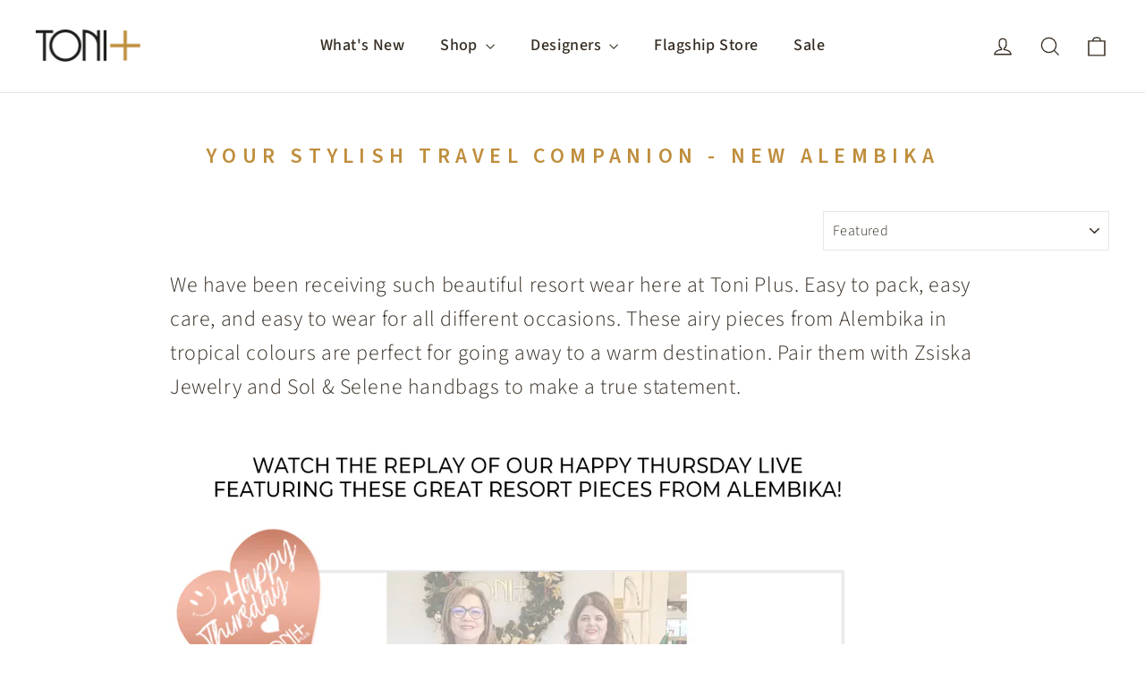

--- FILE ---
content_type: application/javascript; charset=UTF-8
request_url: https://aimirrwebapp.herokuapp.com/measuregateway?tenant=toniplusv2pp
body_size: 54526
content:
var url = 'https://aimirr-staging.herokuapp.com/MeasurementApp/stagingMay21/dist/navigation.html';
const redirectDiv = document.createElement('div');
redirectDiv.setAttribute('id', 'redirect');


// In your JavaScript file (myscript.js in this example)
var arg1 = document.currentScript.getAttribute("tenant");
var arg2 = document.currentScript.getAttribute("username");
var arg3 = document.currentScript.getAttribute("apparelselect");
var arg4 = document.currentScript.getAttribute("measure");

if (arg4=="no"){// Direct virtual try on
    url="https://www.aimirr.com/newcustomertemplate/rtgrcacd";
}

console.log(arg1); // Output: "value1"
console.log(arg2); // Output: "value2"

// Check if the device is an iOS device
const isIos = () => {
    const userAgent = window.navigator.userAgent.toLowerCase();
    return /iphone|ipad|ipod/.test(userAgent);
}

// Check if the browser is on a desktop
const isDesktop = () => {
    const userAgent = window.navigator.userAgent.toLowerCase();
    return !/mobile|tablet/.test(userAgent);
}

const logoLink = document.createElement('a');
logoLink.href = 'https://www.metamirr.com/releases/oct20findmysize';
logoLink.target = '_blank'; 


var queryString = `?tenant=${arg1}%26username=${arg2}`;

var DesktopOnly = false;

if (arg1 == "toniplus") {
    DesktopOnly = true;
    url = "https://www.metamirr.com/findmysize/appgateway";
    //url = "https://www.findmysize.fit/retailer/toniplus";
}

if (DesktopOnly) {// If we enforce button everywhere 
    queryString = `?tenant=${arg1}&username=${arg2}&apparelselect=${arg3}&measure=${arg4}`;
    var text = document.createElement("p");
    text.innerText = "You can also submit digital measurements \nusing our body scanning technology";
    text.style.textAlign = "center";
    text.style.fontSize = "1.1em";
    text.style.textTransform = "uppercase";
    text.style.fontWeight = "bold";
    //redirectDiv.style.textAlign = "center";
    //redirectDiv.appendChild(text);
    const button = document.createElement('button');
    button.style.width = '400px';
    button.style.height = '50px';
    button.style.display = 'block';
    button.style.margin = 'auto';
    button.style.borderRadius = '20px';
    button.style.fontSize = '1.5rem';
    button.innerText = 'Launch Fit Predictor';
    button.style.backgroundColor = 'black'; // set background color to black
    button.style.color = 'white';
    button.addEventListener('click', () => {
        //window.location.href = url + value;
        window.open(url + queryString, 'Popup', 'width=700,height=1000');
    });
    redirectDiv.appendChild(button);
    const logoImage = document.createElement('img');
    logoImage.src = 'https://aimirrwebapp.herokuapp.com/aimirrlogo';
    logoImage.alt = 'Logo';
    logoImage.style.width = "70px";
    logoImage.style.display = 'block';
    logoImage.style.margin = 'auto';
    let myDiv = document.getElementById("myDiv"); // Get the div element by its ID
    //let br = document.createElement("br"); // Create a new <br> element
    //redirectDiv.appendChild(br)
    logoLink.appendChild(logoImage);
    redirectDiv.appendChild(logoLink);
}
// If the device is an iOS device, redirect to the URL using a button
else if (isIos()) {
    queryString = `?tenant=${arg1}&username=${arg2}&apparelselect=${arg3}&measure=${arg4}`;
    var text = document.createElement("p");
    text.innerText = "You can also submit digital measurements \nusing our body scanning technology";
    text.style.textAlign = "center";
    text.style.fontSize = "1.1em";
    text.style.textTransform = "uppercase";
    text.style.fontWeight = "bold";
    redirectDiv.style.textAlign = "center";
    redirectDiv.appendChild(text);
    const button = document.createElement('button');
    button.style.width = '70%';
    button.style.height = '100px';
    button.style.display = 'block';
    button.style.margin = 'auto';
    button.style.fontSize = '1.5rem';
    button.innerText = 'Begin\n  measurements';
    button.style.backgroundColor = 'black'; // set background color to black
    button.style.color = 'white';
    button.addEventListener('click', () => {
        //window.location.href = url + value;
        window.open(url + queryString, "_blank");
    });
    redirectDiv.appendChild(button);
    const logoImage = document.createElement('img');
    logoImage.src = 'https://aimirrwebapp.herokuapp.com/aimirrlogo';
    logoImage.alt = 'Logo';
    logoImage.style.width = "100px";
    logoImage.style.display = 'block';
    logoImage.style.margin = 'auto';
    let myDiv = document.getElementById("myDiv"); // Get the div element by its ID
    let br = document.createElement("br"); // Create a new <br> element
    redirectDiv.appendChild(br)
    logoImage.appendChild(logoLink);
    redirectDiv.appendChild(logoImage);
}
// If the browser is on a desktop, redirect to the URL using a QR code
else if (isDesktop()) {
    queryString = `?tenant=${arg1}%26username=${arg2}%26apparelselect=${arg3}&measure=${arg4}`;
    //queryString = `?tenant=${arg1}&username=${arg2}&apparelselect=${arg3}`;
    var text = document.createElement("p");
    text.innerText = "You can also submit digital measurements \nusing our body scanning technology";
    text.style.textAlign = "center";
    text.style.fontSize = "1.5em";
    text.style.textTransform = "uppercase";
    text.style.fontWeight = "bold";
    redirectDiv.style.textAlign = "center";
    redirectDiv.appendChild(text);
    const qrCode = document.createElement('img');
    qrCode.src = 'https://api.qrserver.com/v1/create-qr-code/?size=150x150&data=' + url + queryString + "#";
    redirectDiv.appendChild(qrCode);
    const logoImage = document.createElement('img');
    logoImage.src = 'https://aimirr-staging.herokuapp.com/aimirrlogo';
    logoImage.alt = 'Logo';
    logoImage.style.width = "80px";
    let myDiv = document.getElementById("myDiv"); // Get the div element by its ID
    let br = document.createElement("br"); // Create a new <br> element
    redirectDiv.appendChild(br)
    logoImage.appendChild(logoLink);
    redirectDiv.appendChild(logoImage);
}
else {
    queryString = `?tenant=${arg1}&username=${arg2}&apparelselect=${arg3}`;
    var text = document.createElement("p");
    text.innerText = "You can also submit digital measurements \nusing our body scanning technology";
    text.style.textAlign = "center";
    text.style.fontSize = "1.5em";
    text.style.textTransform = "uppercase";
    text.style.fontWeight = "bold";
    redirectDiv.style.textAlign = "center";
    redirectDiv.appendChild(text);
    const button = document.createElement('button');
    button.style.width = '70%';
    button.style.height = '100px';
    button.style.display = 'block';
    button.style.margin = 'auto';
    button.style.fontSize = '1.5rem';
    button.innerText = 'Begin \n measurements';
    button.style.backgroundColor = 'black'; // set background color to black
    button.style.color = 'white';
    button.addEventListener('click', () => {
        //window.location.href = url + queryString + "#";
        window.open(url + queryString, "_blank");
    });
    redirectDiv.appendChild(button);
    const logoImage = document.createElement('img');
    logoImage.src = 'https://aimirrwebapp.herokuapp.com/aimirrlogo';
    logoImage.alt = 'Logo';
    logoImage.style.width = "100px";
    logoImage.style.display = 'block';
    logoImage.style.margin = 'auto';
    let myDiv = document.getElementById("myDiv"); // Get the div element by its ID
    let br = document.createElement("br"); // Create a new <br> element
    redirectDiv.appendChild(br)
    logoImage.appendChild(logoLink);
    redirectDiv.appendChild(logoImage);
}


function render() {

    if (arg1 == "rubysampson") {
        //class="product-form product-form-product-template singleProductPreOrderForm preorderLoaded"
        const element = document.getElementsByClassName('product-single__store-availability-container')[0]
        //const element = document.getElementsByClassName('product-form product-form-product-template singleProductPreOrderForm preorderLoaded')[0]
        text.innerText = "Perform a body scan\n (takes a minute)";
        text.style.fontSize = "1em";
        element.appendChild(redirectDiv);
    }
    else if (arg1 == "toniplus") {
        //const element = document.getElementsByClassName('product-options')[0]
        //const element = document.getElementsByClassName('product-description rte')[0];
        const element = document.getElementsByClassName('page-title')[0];
        
        text.innerText = "Perform a body scan\n (takes a minute)";
        text.style.fontSize = "1em";

        //element.appendChild(redirectDiv);
        element.insertBefore(redirectDiv, element.firstChild);
        addFindMySizeLink(); // Product page
    }
    else if (arg1 == "toniplusv2") {

        //addSizeLinkV2();
        initializeFindMySize()
        
        /*const secondProductBlock = document.querySelectorAll(".variant-wrapper.js")[1];
        
        // Create a new element with the text "Find My Size"
        const findMySize = document.createElement("div");
        findMySize.textContent = "Find My Size"; // Set the text content
        findMySize.classList.add("find-my-size"); // Add a class for styling

        // Insert the new element after the second product block
        secondProductBlock.insertAdjacentElement("afterend", findMySize);*/
        
    }
    else if (arg1 == "toniplusv2pp") {

        //addSizeLinkV2();
        //////////START THIS ONE/////////initializeFindMySizeProductPage()
        
        /*const secondProductBlock = document.querySelectorAll(".variant-wrapper.js")[1];
        
        // Create a new element with the text "Find My Size"
        const findMySize = document.createElement("div");
        findMySize.textContent = "Find My Size"; // Set the text content
        findMySize.classList.add("find-my-size"); // Add a class for styling

        // Insert the new element after the second product block
        secondProductBlock.insertAdjacentElement("afterend", findMySize);*/
        
    }
    else if (arg1 == "richaus") {
        
        initializeFindMySizeRicha()
        
        /*// Create the new div element
        const findMySizeDiv = document.createElement('div');

        // Set the inner text of the new div
        findMySizeDiv.textContent = "Find My Size";

        // Optionally, you can add a class to style it if needed
        findMySizeDiv.classList.add('find-my-size');

        // Find the target element where you want to insert the new div
        const variantPickerOption = document.querySelector('.variant-picker__option');

        // Insert the new div after the variant-picker__option element
        variantPickerOption.insertAdjacentElement('afterend', findMySizeDiv);*/
    }
    else if (arg1 == "tuxedoden") {
        const element = document.getElementsByClassName('wsite-section-elements')[1];
        text.innerText = "Perform a body scan\n (takes a minute)";
        text.style.fontSize = "1em";
        element.appendChild(redirectDiv);
    }
    else if (arg1 == "vanyoo") {
        redirectDiv.style.position = 'fixed';
        redirectDiv.style.bottom = '0';
        // Append the redirectDiv to the body of the HTML document
        document.body.appendChild(redirectDiv);
    }
    else {//For tuxedo
        const element = document.getElementsByClassName('wsite-section-elements')[1];
        text.innerText = "Perform a body scan\n (takes a minute)";
        text.style.fontSize = "1em";
        element.appendChild(redirectDiv);
    }
    /*else {
        redirectDiv.style.position = 'fixed';
        redirectDiv.style.bottom = '0';
        // Append the redirectDiv to the body of the HTML document
        document.body.appendChild(redirectDiv);
    }*/
}

//This fetches measurements API and updates the find my size widget
function fetchAndProcessData(postData) {
    fetch("https://sleepy-retreat-02115.herokuapp.com/username", {
        method: "POST",
        headers: {
            "Content-Type": "application/json"
        },
        body: JSON.stringify(postData)
    })
    .then(response => response.json())
    .then(data => {
        console.log("API Response:", data);
        
        if (!data || !data.data || Object.keys(data.data).length === 0) {
            console.log("No data available from the API.");
            return;
        }

        //const firstItem = Object.values(data.data)[0];
        //const firstItem = Object.values(data.data).at(-1);

        const entries = Object.values(data.data);

        // Extract 14-digit timestamps from keys and sort by latest
        const sortedByTimestamp = entries
            .map(item => {
                const timestampMatch = item.key.match(/(\d{14})(?!.*\d)/); // get the LAST 14-digit number
                return {
                    ...item,
                    timestamp: timestampMatch ? timestampMatch[1] : null
                };
            })
            .filter(item => item.timestamp !== null)
            .sort((a, b) => b.timestamp.localeCompare(a.timestamp)); // descending

        var latestItem = sortedByTimestamp[0];


        if (!latestItem || !latestItem.data || !latestItem.data.data) {
            console.log("Data structure is missing required properties.");

            const itemData = data.data[0].data.data;
            const measurements = {
                Bust: itemData.Bust ,
                ShoeSize: itemData.ShoeSize ,
                Hip: itemData.Hip ,
                LeftThigh: itemData.LeftThigh ,
                RightThigh: itemData.RightThigh ,
                Shoulder: itemData.Shoulder ,
                Waist: itemData.Waist,
                date: itemData.date,
                weight: itemData.weight,
                Name: window.toniplus.vendorName,
                Tenant: arg1,
                Category: arg3,
                SubCategory: arg4 
            };
            getSizeRecommendation(measurements);
            return;
        }

        const firstItem = latestItem;
        console.log("Latest Item:", latestItem);

        if (!firstItem || !firstItem.data || !firstItem.data.data) {
            console.log("Data structure is missing required properties.");
            return;
        }

        const itemData = firstItem.data.data;

        const measurements = {
            Bust: itemData.Bust ,
            Hip: itemData.Bust ,
            LeftThigh: itemData.LeftThigh ,
            RightThigh: itemData.RightThigh ,
            Shoulder: itemData.Shoulder ,
            Waist: itemData.Waist,
            date: itemData.date,
            weight: itemData.weight,
            Name: window.toniplus.vendorName,
            Tenant: arg1,
            Category: arg3,
            SubCategory: arg4 
        };
        console.log("Username Measurements"+measurements.Bust);
        getSizeRecommendation(measurements)

    })
    .catch(error => {
        console.error("Error fetching data:", error);
    });
}


// This fetches measurements every 5 seconds
function startFetchingData(postData) {
    fetchAndProcessData(postData); // Initial call
    setInterval(() => fetchAndProcessData(postData), 5000); // Subsequent calls every 5 seconds
}


function delay(ms) {
    return new Promise(resolve => setTimeout(resolve, ms));
}

async function waitThreeSeconds() {
    console.log('Start');
    await delay(1000);
    render();
}

async function waitaddFindMySizeLink() {
    console.log('Start');
    await delay(1000);
    addFindMySizeLink() 
}

function optionSelector(jsonData) {
    var selectElement = document.getElementsByClassName('single-option-selector')[1]

    // Find the desired option by its value
    var desiredOptionValue = "2X"; //Replace with JSONDATA
    var options = selectElement.options;

    for (var i = 0; i < options.length; i++) {
        if (options[i].value === desiredOptionValue) {
            // Change the selected option
            options[i].selected = true;
        } else {
            options[i].selected = false;
        }
    }

    // Trigger the change event if needed (for some frameworks)
    var event = new Event("change");
    selectElement.dispatchEvent(event);
}

function generateGuid() {
    var k = sessionStorage.getItem('arg2');
    if (arg2 && arg2.length > 0 && arg2!="unknown") {
        return arg2;
    }
    else if (k && k.length > 0 && k!="unknown") {
        return k;
    }
    return 'xxxxxxxxxxxx4xxxyxxxxxxxxxxxxxxx'.replace(/[xy]/g, function(c) {
        var r = Math.random() * 16 | 0,
            v = c === 'x' ? r : (r & 0x3 | 0x8);
        return v.toString(16);
    });
}

var findMySizeLink = document.createElement("a");

function addFindMySizeLink() {
    // Create a new anchor element

    // Set the text content and href attribute
    findMySizeLink.textContent = "Find My Size (AI scanner)";
    //findMySizeLink.href = "https://www.metamirr.com/corstest";

    var guid = generateGuid();
    arg2 = guid;
    sessionStorage.setItem('arg2', guid);

    const postData = {
        tenant: "findmysize",
        usernameToSearch: guid
    };

    startFetchingData(postData);

    findMySizeLink.href = 'https://www.metamirr.com/findmysize/app?username=' + guid;
    //findMySizeLink.href = "https://www.metamirr.com/findmysize/appgateway/?vendor="+extractParams()[1]+"&size="+extractParams()[0];

    // Set the target to open in a new window with specific size
    findMySizeLink.onclick = function(event) {
        event.preventDefault();
        popup = window.open(findMySizeLink.href, 'newwindow', 'width=1000,height=800');
        //window.addEventListener("message", receiveMessageFromPopup, false);
    };

    // Find the select wrapper element by its child select element's data-option-index attribute
    var selectWrapperElement = document.querySelector('.select-wrapper > select[data-option-index="1"]').parentElement.parentElement;

    // Append the new link next to the select element
    selectWrapperElement.appendChild(findMySizeLink);
}



function initializeFindMySizeold() {
    const secondProductBlock = document.querySelectorAll(".variant-wrapper.js")[1];
    window.toniplus = {};
    window.toniplus.productTitle = document.querySelector('.product-block--header .product-single__title').textContent.trim();
    window.toniplus.vendorName = document.querySelector('.product-block--header .product-single__vendor a').textContent.trim();
    console.log("Product title : "+ window.toniplus.productTitle);
    console.log("Vendor Name : " + window.toniplus.vendorName);

    if (!secondProductBlock) return;

    // Create the 'Find My Size' button
    const findMySize = document.createElement("div");
    findMySize.textContent = "Find My Size";
    findMySize.classList.add("find-my-size");

    // Insert the new element after the second product block
    secondProductBlock.insertAdjacentElement("afterend", findMySize);

    // Create the modal container
    const modal = document.createElement("div");
    modal.classList.add("size-modal");
    modal.innerHTML = `
        <div class="size-modal-content">
            <button class="close-modal">&times;</button>
            <h3 id="size-modal-header">${window.toniplus.vendorName}</h3> <!-- Set the modal title to the vendor name -->
            <iframe id="size-iframe" style="width:900px; height:800px; border:none;" allow="camera; microphone; autoplay; encrypted-media"></iframe>
        </div>
    `;
    document.body.appendChild(modal);

    // Function to adjust iframe dimensions for mobile
    function adjustIframeSize() {
        const iframe = document.getElementById("size-iframe");
        if (window.innerWidth <= 768 && window.self !== window.top) {
            iframe.style.width = "100%";
            iframe.style.height = "90vh";
        } else {
            iframe.style.width = "900px";
            iframe.style.height = "800px";
        }
    }

    // Adjust iframe dimensions on load and resize
    window.addEventListener("load", adjustIframeSize);
    window.addEventListener("resize", adjustIframeSize);

    // Open modal on button click
    findMySize.addEventListener("click", () => {
        modal.style.display = "flex";
        adjustIframeSize();
        addFindMySizeLink();
    });

    // Close modal when clicking the close button
    modal.querySelector(".close-modal").addEventListener("click", () => {
        modal.style.display = "none";
    });

    // Close modal when clicking outside the content box
    modal.addEventListener("click", (event) => {
        if (event.target === modal) {
            modal.style.display = "none";
        }
    });

    // Add CSS styles if they haven't been added yet
    if (!document.querySelector("#find-my-size-style")) {
        const style = document.createElement("style");
        style.id = "find-my-size-style";
        style.textContent = `
            .find-my-size {
                cursor: pointer;
                color: #007bff;
                text-decoration: underline;
                margin-top: 10px;
                display: inline-block;
            }
            .size-modal {
                display: none;
                position: fixed;
                top: 0;
                left: 0;
                width: 100%;
                height: 100%;
                background: rgba(0, 0, 0, 0.5);
                justify-content: center;
                align-items: center;
            }
            .size-modal-content {
                background: white;
                width: 50%;
                height: 95%;
                padding: 20px;
                position: relative;
                border-radius: 10px;
            }
            .close-modal {
                position: absolute;
                top: 10px;
                right: 10px;
                border: none;
                background: none;
                font-size: 20px;
                cursor: pointer;
            }
            @media (max-width: 768px) {
                .size-modal-content {
                    width: 90%;
                    height: 95%;
                }
                #size-iframe {
                    width: 100% !important;
                    height: 100vh !important;
                }
            }
        `;
        document.head.appendChild(style);
    }
}

function initializeFindMySizeProductPage() {
    const filterDrawerTrigger = document.getElementById("FilterDrawerTrigger"); // Find the FilterDrawerTrigger button

    if (!filterDrawerTrigger) return;

    // Create the 'Find My Size' button
    const findMySize = document.createElement("div");
    findMySize.textContent = "Find My Size";
    findMySize.classList.add("find-my-size");

    // Insert the 'Find My Size' button after the FilterDrawerTrigger button
    filterDrawerTrigger.insertAdjacentElement("afterend", findMySize);

    // Create the modal container
    const modal = document.createElement("div");
    modal.classList.add("size-modal");
    modal.innerHTML = `
        <div class="size-modal-content">
            <button class="close-modal">&times;</button>
            <iframe id="size-iframe" style="width:900px; height:800px; border:none;" allow="camera; microphone; autoplay; encrypted-media"></iframe>
        </div>
    `;
    document.body.appendChild(modal);

    // Function to adjust iframe dimensions for mobile
    function adjustIframeSize() {
        const iframe = document.getElementById("size-iframe");
        if (window.innerWidth <= 768 && window.self !== window.top) {
            iframe.style.width = "100%";
            iframe.style.height = "90vh";
        } else {
            iframe.style.width = "900px";
            iframe.style.height = "800px";
        }
    }

    // Adjust iframe dimensions on load and resize
    window.addEventListener("load", adjustIframeSize);
    window.addEventListener("resize", adjustIframeSize);

    // Open modal on button click
    findMySize.addEventListener("click", () => {
        modal.style.display = "flex";
        adjustIframeSize();
        addFindMySizeLink();
    });

    // Close modal when clicking the close button
    modal.querySelector(".close-modal").addEventListener("click", () => {
        modal.style.display = "none";
    });

    // Close modal when clicking outside the content box
    modal.addEventListener("click", (event) => {
        if (event.target === modal) {
            modal.style.display = "none";
        }
    });

    // Add CSS styles if they haven't been added yet
    if (!document.querySelector("#find-my-size-style")) {
        const style = document.createElement("style");
        style.id = "find-my-size-style";
        style.textContent = `
            .find-my-size {
                cursor: pointer;
                color: #007bff;
                text-decoration: underline;
                margin-top: 10px;
                display: inline-block;
            }
            .size-modal {
                display: none;
                position: fixed;
                top: 0;
                left: 0;
                width: 100%;
                height: 100%;
                background: rgba(0, 0, 0, 0.5);
                justify-content: center;
                align-items: center;
            }
            .size-modal-content {
                background: white;
                width: 50%;
                height: 95%;
                padding: 20px;
                position: relative;
                border-radius: 10px;
            }
            .close-modal {
                position: absolute;
                top: 10px;
                right: 10px;
                border: none;
                background: none;
                font-size: 20px;
                cursor: pointer;
            }
            @media (max-width: 768px) {
                .size-modal-content {
                    width: 90%;
                    height: 95%;
                }
                #size-iframe {
                    width: 100% !important;
                    height: 100vh !important;
                }
            }
        `;
        document.head.appendChild(style);
    }
}


function initializeFindMySizeolaa() {
    const secondProductBlock = document.querySelectorAll(".variant-wrapper.js")[1];
    window.toniplus = {};
    window.toniplus.productTitle = document.querySelector('.product-block--header .product-single__title').textContent.trim();
    window.toniplus.vendorName = document.querySelector('.product-block--header .product-single__vendor a').textContent.trim();
    console.log("Product title : " + window.toniplus.productTitle);
    console.log("Vendor Name : " + window.toniplus.vendorName);

    if (!secondProductBlock) return;

    // Create the 'Find My Size' button
    const findMySize = document.createElement("div");
    findMySize.textContent = "Find My Size";
    findMySize.classList.add("find-my-size");

    // Insert the new element after the second product block
    secondProductBlock.insertAdjacentElement("afterend", findMySize);

    // Create the modal container
    const modal = document.createElement("div");
    modal.classList.add("size-modal");
    modal.innerHTML = `
        <div class="size-modal-content">
            <button class="close-modal">&times;</button>
            <h3 id="size-modal-header">${window.toniplus.vendorName}</h3> <!-- Set the modal title to the vendor name -->
            <iframe id="size-iframe" style="width:900px; height:800px; border:none;" allow="camera; microphone; autoplay; encrypted-media"></iframe>
        </div>
    `;
    document.body.appendChild(modal);

    // Function to adjust iframe dimensions for mobile
    function adjustIframeSize() {
        const iframe = document.getElementById("size-iframe");
        if (window.innerWidth <= 768 && window.self !== window.top) {
            iframe.style.width = "100%";
            iframe.style.height = "90vh";
        } else {
            iframe.style.width = "900px";
            iframe.style.height = "800px";
        }
    }

    // Adjust iframe dimensions on load and resize
    window.addEventListener("load", adjustIframeSize);
    window.addEventListener("resize", adjustIframeSize);

    // Open modal on button click
    findMySize.addEventListener("click", () => {
        modal.style.display = "flex";
        adjustIframeSize();
        addFindMySizeLink();
    });

    // Close modal when clicking the close button
    modal.querySelector(".close-modal").addEventListener("click", () => {
        modal.style.display = "none";
    });

    // Close modal when clicking outside the content box
    modal.addEventListener("click", (event) => {
        if (event.target === modal) {
            modal.style.display = "none";
        }
    });

    // Add CSS styles if they haven't been added yet
    if (!document.querySelector("#find-my-size-style")) {
        const style = document.createElement("style");
        style.id = "find-my-size-style";
        style.textContent = `
            .find-my-size {
                cursor: pointer;
                color: #007bff;
                text-decoration: underline;
                margin-top: 10px;
                display: inline-block;
            }
            .size-modal {
                display: none;
                position: fixed;
                top: 0;
                left: 0;
                width: 100%;
                height: 100%;
                background: rgba(0, 0, 0, 0.5);
                justify-content: center;
                align-items: center;
            }
            .size-modal-content {
                background: white;
                width: 50%;
                height: 95%;
                padding: 20px;
                position: relative;
                border-radius: 10px;
            }
            .close-modal {
                position: absolute;
                top: 10px;
                right: 10px;
                border: none;
                background: none;
                font-size: 20px;
                cursor: pointer;
            }
            @media (max-width: 768px) {
                .size-modal-content {
                    width: 90%;
                    height: 95%;
                }
                #size-iframe {
                    width: 100% !important;
                    height: 100vh !important;
                }
            }
        `;
        document.head.appendChild(style);
    }
}

function usernamemeasurement(arginput) {
    const postData = {
        tenant: "findmysize",
        usernameToSearch: arginput
        //usernameToSearch: arg2+"-"+arg1+"-"+window.toniplus.vendorName
    };
    fetch("https://sleepy-retreat-02115.herokuapp.com/username", {
        method: "POST",
        headers: {
            "Content-Type": "application/json"
        },
        body: JSON.stringify(postData)
    })
    .then(response => response.json())
    .then(data => {
        console.log("API Response:", data);
        
        if (!data || !data.data || Object.keys(data.data).length === 0) {
            console.log("No data available from the API.");
            return;
        }

        //const firstItem = Object.values(data.data)[0];
        //const firstItem = Object.values(data.data).at(-1);

        const entries = Object.values(data.data);

        // Extract 14-digit timestamps from keys and sort by latest
        const sortedByTimestamp = entries
            .map(item => {
                const timestampMatch = item.key.match(/(\d{14})(?!.*\d)/); // get the LAST 14-digit number
                return {
                    ...item,
                    timestamp: timestampMatch ? timestampMatch[1] : null
                };
            })
            .filter(item => item.timestamp !== null)
            .sort((a, b) => b.timestamp.localeCompare(a.timestamp)); // descending

        var latestItem = sortedByTimestamp[0];

        if (sortedByTimestamp.length == 0){
            latestItem = entries[0];
        }

        if (!latestItem || !latestItem.data || !latestItem.data.data) {
            console.log("Data structure is missing required properties.");
            return;
        }

        const firstItem = latestItem;
        console.log("Latest Item:", latestItem);

        
        if (!firstItem || !firstItem.data || !firstItem.data.data) {
            console.log("Data structure is missing required properties.");
            return;
        }

        const itemData = firstItem.data.data;

        const measurements = {
            Bust: itemData.Bust ,
            Hip: itemData.Hip ,
            LeftThigh: itemData.LeftThigh * 5 / 4,
            RightThigh: itemData.RightThigh * 5 / 4,
            Shoulder: itemData.Shoulder * 5 / 4,
            Waist: itemData.Waist ,
            date: itemData.date,
            weight: itemData.weight,
            Name: window.toniplus.vendorName,
            Tenant: arg1,
            Category: arg3,
            SubCategory: arg4  
        };
        console.log("Username Measurements"+measurements.Bust);
        getSizeRecommendation(measurements)

    })
    .catch(error => {
        console.error("Error fetching data:", error);
    });
}

function getSizeRecommendation(measurements) {
    return fetch("https://sleepy-retreat-02115.herokuapp.com/sizerecommendationmar2325", {
        method: "POST",
        headers: {
            "Content-Type": "application/json"
        },
        body: JSON.stringify(measurements)
    })
    .then(response => response.json())
    .then(data => {
        if (data && data.recommendedSize) {
            console.log("Recommended Size for "+arg2+" :", data.recommendedSize);
            selectSizeInSecondWrapper(data.recommendedSize);
            return data.recommendedSize;
        } else {
            console.error("Invalid response from API", data);
            return null;
        }
    })
    .catch(error => {
        console.error("Error fetching size recommendation:", error);
        return null;
    });
}


function selectSizeInSecondWrapper(sizeToSelect) {
    const secondVariantWrapper = document.querySelectorAll('.variant-wrapper.js')[1];
    if (!secondVariantWrapper) {
      console.log('Second variant wrapper not found.');
      return false;
    }
  
    const sizeOptions = [...secondVariantWrapper.querySelectorAll('input[type="radio"]')];
  
    const sizeParts = String(sizeToSelect)
      .split(',')
      .map(s => s.trim())
      .filter(Boolean);
  
    // Helpers
    const isVisuallyDisabled = (option) => {
      const label = secondVariantWrapper.querySelector(`label[for="${option.id}"]`);
      return (
        option.disabled ||
        option.hasAttribute('disabled') ||
        option.matches('.disabled') ||
        label?.classList.contains('disabled') ||
        option.getAttribute('aria-disabled') === 'true' ||
        option.closest('.variant-input')?.classList.contains('disabled')
      );
    };
  
    const matchesRequested = (option) =>
      sizeParts.some(p => p.toLowerCase() === (option.value || '').trim().toLowerCase());
  
    // Find the preferred (may be disabled) and an enabled match if available
    let preferredMatch = null;       // may be disabled
    let enabledPreferredMatch = null; // preferred & enabled
  
    for (const option of sizeOptions) {
      if (!matchesRequested(option)) continue;
  
      const disabled = isVisuallyDisabled(option);
      preferredMatch = preferredMatch || option; // first match wins as preferred
  
      if (!disabled && !enabledPreferredMatch) {
        enabledPreferredMatch = option;          // first enabled preferred
      }
    }
  
    // If we found a preferred size at all, we’ll recommend it
    if (preferredMatch) {
      // If an enabled preferred exists, select it
      if (enabledPreferredMatch) {
        sizeOptions.forEach(o => { o.checked = (o === enabledPreferredMatch); });
        enabledPreferredMatch.dispatchEvent(new Event('change', { bubbles: true }));
        console.log(`Your recommended size is "${enabledPreferredMatch.value}".`);
        displayRecommendedSize(enabledPreferredMatch.value);
        return true;
      }
  
      // Otherwise, preferred is disabled — recommend but do not change selection
      console.log(`Your recommended size is "${preferredMatch.value}" (currently unavailable).`);
      displayRecommendedSize(preferredMatch.value);
      // You might also highlight the disabled label, etc., but do not select it.
      return false;
    }
  
    // No matching size at all — keep current selection, no recommendation
    console.log(`Size "${sizeToSelect}" not found among options in the second variant wrapper.`);
    return false;
  }
  

  

function selectSizeInSecondWrapper2(sizeToSelect) {
    // Select the second variant wrapper
    const secondVariantWrapper = document.querySelectorAll('.variant-wrapper.js')[1];
    if (!secondVariantWrapper) { 
      console.log('Second variant wrapper not found.');
      return false;
    }
  
    // All radio inputs in this wrapper
    const sizeOptions = [...secondVariantWrapper.querySelectorAll('input[type="radio"]')];
  
    // Normalize input like "18, L"
    const sizeParts = String(sizeToSelect)
      .split(',')
      .map(s => s.trim())
      .filter(Boolean);
  
    let selectedOption = null;
  
    for (const option of sizeOptions) {
      const value = (option.value || '').trim();
  
      // Some themes don't set the "disabled" attribute; they use CSS classes.
      // Treat any of these as disabled.
      const label = secondVariantWrapper.querySelector(`label[for="${option.id}"]`);
      const isDisabled =
        option.disabled ||                            // native disabled state
        option.hasAttribute('disabled') ||            // explicit attribute
        option.matches('.disabled') ||                // input has "disabled" class
        label?.classList.contains('disabled') ||      // label has "disabled" class
        option.getAttribute('aria-disabled') === 'true' ||
        option.closest('.variant-input')?.classList.contains('disabled');
  
      console.log(`Option: ${value}, Disabled: ${isDisabled}`);
  
      if (isDisabled) continue;
  
      // Exact (case-insensitive) match against any requested size token
      if (sizeParts.some(p => p.toLowerCase() === value.toLowerCase())) {
        selectedOption = option;
        break; // stop at the first valid exact match
      }
    }
  
    if (selectedOption) {
      // Select it, unselect others
      sizeOptions.forEach(o => { o.checked = (o === selectedOption); });
      // Let the theme/scripts react
      selectedOption.dispatchEvent(new Event('change', { bubbles: true }));
      displayRecommendedSize(selectedOption.value);
      console.log(`Size "${selectedOption.value}" selected in the second variant wrapper.`);
      return true;
    } else {
      console.log(`Size "${sizeToSelect}" is not available or is disabled in the second variant wrapper.`);
      return false;
    }
  }
  

function selectSizeInSecondWrapper1(sizeToSelect) {
    // Select the second variant wrapper
    const secondVariantWrapper = document.querySelectorAll('.variant-wrapper.js')[1];

    if (secondVariantWrapper) {
        // Select all radio inputs within this wrapper
        const sizeOptions = secondVariantWrapper.querySelectorAll('input[type="radio"]');

        // Normalize and split sizeToSelect to handle cases like "18, L"
        const sizeParts = sizeToSelect.split(',').map(part => part.trim());

        // Check if any part of the desired size is available
        let selectedOption = null;

        sizeOptions.forEach(option => {
            sizeParts.forEach(sizePart => {
                if (option.value.includes(sizePart)) {
                    selectedOption = option;
                }
                displayRecommendedSize(sizePart);
            });
        });
        
        
        if (selectedOption) {
            // If size exists, select it and unselect others
            sizeOptions.forEach(option => {
                option.checked = option === selectedOption;
            });
            displayRecommendedSize(selectedOption.value);
            console.log(`Size "${selectedOption.value}" selected in the second variant wrapper.`);
        } else {
            console.log(`Size "${sizeToSelect}" is not available in the second variant wrapper.`);
        }
    } else {
        console.log('Second variant wrapper not found.');
    }
}

function displayRecommendedSize(recommendedSize) {
    // Check if the message already exists to avoid duplication
    let existingMessage = document.getElementById("recommendedSizeMessage");
    if (!existingMessage) {
        // Create the message element
        const sizeMessage = document.createElement("p");
        sizeMessage.id = "recommendedSizeMessage"; // Add an ID for easy selection
        sizeMessage.style.color = "red"; // Set text color to red
        sizeMessage.style.fontSize = "14px";
        sizeMessage.style.fontWeight = "bold";
        sizeMessage.style.marginTop = "8px";

        // Set the text content with the recommended size
        sizeMessage.textContent = `Your recommended size is ${recommendedSize}`;

        // Append below the "Find My Size" button
        const findMySizeButton = document.getElementById("findMySizeButton");
        if (findMySizeButton) {
            findMySizeButton.insertAdjacentElement("afterend", sizeMessage);
        }
    } else {
        // Update the existing message if it's already present
        existingMessage.textContent = `Your recommended size is ${recommendedSize}`;
    }
}



//Toniplus Dev
function initializeFindMySize() {
    const secondProductBlock = document.querySelectorAll(".variant-wrapper.js")[1];
    window.toniplus = {};
    window.toniplus.productTitle = document.querySelector('.product-block--header .product-single__title').textContent.trim();
    window.toniplus.vendorName = document.querySelector('.product-block--header .product-single__vendor a').textContent.trim();
    console.log("Product title : " + window.toniplus.productTitle);
    console.log("Vendor Name : " + window.toniplus.vendorName);
    console.log("User : " + arg2);

    if (arg2 && arg2.length > 0) {
        //Routine to fetch measurement
        console.log("User Already Detected in AIMIRR");
        if (arg2=="unknown"){
            var k = sessionStorage.getItem('arg2');
            usernamemeasurement(k);
        }
        else{
            usernamemeasurement(arg2);
        }
    }

    if (!secondProductBlock) return;

    // Create the 'Find My Size' button
    const findMySize = document.createElement("button");
    findMySize.id = "findMySizeButton"; // Add an ID for easy selection
    findMySize.textContent = "Find My Size";
    findMySize.style.display = "flex";
    findMySize.style.alignItems = "center";
    findMySize.style.gap = "8px";
    findMySize.style.padding = "10px 16px";
    findMySize.style.border = "1px solid #ddd";
    findMySize.style.borderRadius = "8px";
    findMySize.style.background = "white";
    findMySize.style.fontSize = "16px";
    findMySize.style.fontWeight = "bold";
    findMySize.style.cursor = "pointer";
    findMySize.style.boxShadow = "0 2px 4px rgba(0, 0, 0, 0.1)";
    findMySize.style.transition = "all 0.2s ease-in-out";
    
    // Add hover effect
    findMySize.addEventListener("mouseover", () => {
        findMySize.style.background = "#f8f8f8";
    });
    findMySize.addEventListener("mouseout", () => {
        findMySize.style.background = "white";
    });

    // Create the icon element
    const icon = document.createElement("span");
    icon.textContent = "+";
    icon.style.width = "24px";
    icon.style.height = "24px";
    icon.style.display = "flex";
    icon.style.justifyContent = "center";
    icon.style.alignItems = "center";
    icon.style.background = "#B9853D";
    icon.style.color = "white";
    icon.style.fontWeight = "bold";
    icon.style.fontSize = "30px";
    icon.style.borderRadius = "4px";

    // Append the icon to the button
    findMySize.prepend(icon);

    // Insert the new button after the second product block
    secondProductBlock.insertAdjacentElement("afterend", findMySize);

    //
    const modal = document.createElement("div");
        modal.classList.add("size-modal");
        modal.innerHTML = `
        <div class="size-modal-content" style="position: relative; background: white; padding: 20px; border-radius: 10px;">
            <button class="close-modal" style="
                position: absolute;
                top: 10px;
                right: 10px;
                font-size: 42px;
                background: transparent;
                border: none;
                color: #333;
                cursor: pointer;
            ">&times;</button>
            <iframe id="size-iframe" style="border:none;" allow="camera; microphone; autoplay; encrypted-media"></iframe>
        </div>
        `;
        document.body.appendChild(modal);

    function adjustIframeSize() {
        const iframe = document.getElementById("size-iframe");
        if (window.innerWidth <= 768 && window.self !== window.top) {
            iframe.style.width = "100%";
        } else {
            iframe.style.width = "900px";
        }
        iframe.style.height = "80vh";
    }

    // Initial call and on resize
    adjustIframeSize();
    window.addEventListener("resize", adjustIframeSize);

    // Optional: close modal functionality
    modal.querySelector(".close-modal").addEventListener("click", () => {
        modal.style.display = "none";
        usernamemeasurement(arg2);
    });


    window.addEventListener("load", adjustIframeSize);
    window.addEventListener("resize", adjustIframeSize);

    findMySize.addEventListener("click", () => {
        modal.style.display = "flex";
        adjustIframeSize();
        addFindMySizeLink();
    });

    modal.querySelector(".close-modal").addEventListener("click", () => {
        modal.style.display = "none";
    });

    modal.addEventListener("click", (event) => {
        if (event.target === modal) {
            modal.style.display = "none";
        }
    });

    if (!document.querySelector("#find-my-size-style")) {
        const style = document.createElement("style");
        style.id = "find-my-size-style";
        style.textContent = `
            .size-modal {
                display: none;
                position: fixed;
                top: 0;
                left: 0;
                width: 100%;
                height: 100%;
                background: rgba(0, 0, 0, 0.5);
                justify-content: center;
                align-items: center;
            }
            .size-modal-content {
                background: white;
                width: 50%;
                height: 95%;
                padding: 20px;
                position: relative;
                border-radius: 10px;
            }
            .close-modal {
                position: absolute;
                top: 10px;
                right: 10px;
                border: none;
                background: none;
                font-size: 44px;
                padding: 10px;
                z-index: 9999;
                cursor: pointer;
            }
            @media (max-width: 768px) {
                .size-modal-content {
                    width: 90%;
                    height: 95%;
                }
                #size-iframe {
                    width: 100% !important;
                    height: 100vh !important;
                }
            }
        `;
        document.head.appendChild(style);
    }
}




function initializeFindMySizeRicha() {
    // Find the target element where you want to insert the new div
    const variantPickerOption = document.querySelector('.variant-picker__option');
    if (!variantPickerOption) return;

    // Create the 'Find My Size' button
    const findMySizeDiv = document.createElement("div");
    findMySizeDiv.textContent = "Find My Size";
    findMySizeDiv.classList.add("find-my-size");

    // Insert the new element after the variant-picker__option element
    variantPickerOption.insertAdjacentElement("afterend", findMySizeDiv);

    // Create the modal container
    const modal = document.createElement("div");
    modal.classList.add("size-modal");
    modal.innerHTML = `
        <div class="size-modal-content">
            <button class="close-modal">&times;</button>
            <iframe id="size-iframe" style="width:900px; height:80vh; border:none;" allow="camera; microphone; autoplay; encrypted-media"></iframe>
        </div>
    `;
    document.body.appendChild(modal);

    // Function to adjust iframe dimensions for mobile
    function adjustIframeSize() {
        const iframe = document.getElementById("size-iframe");
        if (window.innerWidth <= 768 && window.self !== window.top) {
            iframe.style.width = "100%";
            iframe.style.height = "80vh";
        } else {
            iframe.style.width = "900px";
            iframe.style.height = "80vh";
        }
    }

    // Adjust iframe dimensions on load and resize
    window.addEventListener("load", adjustIframeSize);
    window.addEventListener("resize", adjustIframeSize);

    // Open modal on button click
    findMySizeDiv.addEventListener("click", () => {
        modal.style.display = "flex";
        adjustIframeSize();
        addFindMySizeLink();
    });

    // Close modal when clicking the close button
    modal.querySelector(".close-modal").addEventListener("click", () => {
        modal.style.display = "none";
    });

    // Close modal when clicking outside the content box
    modal.addEventListener("click", (event) => {
        if (event.target === modal) {
            modal.style.display = "none";
        }
    });

    // Add CSS styles if they haven't been added yet
    if (!document.querySelector("#find-my-size-style")) {
        const style = document.createElement("style");
        style.id = "find-my-size-style";
        style.textContent = `
            .find-my-size {
                cursor: pointer;
                color: #007bff;
                text-decoration: underline;
                margin-top: 10px;
                display: inline-block;
            }
            .size-modal {
                display: none;
                position: fixed;
                top: 0;
                left: 0;
                width: 100%;
                height: 100%;
                background: rgba(0, 0, 0, 0.5);
                justify-content: center;
                align-items: center;
                z-index: 9999; /* High z-index to ensure the modal is on top */
            }
            .size-modal-content {
                background: white;
                width: 50%;
                height: 95%;
                padding: 20px;
                position: relative;
                border-radius: 10px;
                z-index: 10000; /* Ensures the content of the modal is above anything else */
            }
            .close-modal {
                position: absolute;
                top: 10px;
                right: 10px;
                border: none;
                background: none;
                font-size: 20px;
                cursor: pointer;
            }
            @media (max-width: 768px) {
                .size-modal-content {
                    width: 90%;
                    height: 95%;
                }
                #size-iframe {
                    width: 100% !important;
                    height: 80vh !important;
                }
            }
        `;
        document.head.appendChild(style);
    }
}



function addFindMySizeLink() {
    var guid = generateGuid();
    arg2 = guid;
    sessionStorage.setItem('arg2', guid);
    const postData = {
        tenant: "findmysize",
        usernameToSearch: guid
    };

    startFetchingData(postData);
    const iframe = document.getElementById("size-iframe");
    iframe.src = 'https://www.metamirr.com/findmysize/app?username=' + guid ; 

    if (arg1) {
        iframe.src += '-' + arg1;
        console.log("Url is"+iframe.src);
    }

    if (window.toniplus && window.toniplus.vendorName) {
        iframe.src += '-' + window.toniplus.vendorName;
        console.log("Url is"+iframe.src);
        if (arg3) {
            iframe.src += '-' + arg3;
            console.log("Url is"+iframe.src);
            if (arg4) {
                iframe.src += '-' + arg4;
                console.log("Url is"+iframe.src);
            }
        }
    }


    if (window.toniplus && window.toniplus.vendorName) {
        iframe.src += '&vendorname=' + window.toniplus.vendorName;
        console.log("Url is"+iframe.src);
    }
}


/*function receiveMessageFromPopup(event) {
    //console.log("Received message from popup:", event.data);
    // You can now use the event.data variable in the main window
}*/

var windowdata = "default";

function receiveData(data) {
    windowdata  = data;
}


function extractParams() {
    // Get the container with the class "product-options"
    const productOptions = document.querySelector('.product-options');

    if (!productOptions) {
        console.error("No element with class 'product-options' found.");
        return null;
    }

    // Find the label that has the text "Size:" within the container
    const sizeLabel = Array.from(productOptions.querySelectorAll('label'))
                           .find(label => label.textContent.trim() === 'Size:');

    if (!sizeLabel) {
        console.error("No label with text 'Size:' found.");
        return null;
    }

    // Find the corresponding select wrapper next to the label
    const selectWrapper = sizeLabel.nextElementSibling;

    if (!selectWrapper) {
        console.error("No select wrapper found next to the size label.");
        return null;
    }

    // Get the span element that contains the selected size within the select wrapper
    const selectedSizeSpan = selectWrapper.querySelector('.selected-text');

    if (!selectedSizeSpan) {
        console.error("No element with class 'selected-text' found within the select wrapper.");
        return null;
    }

    // Extract the text content of the selected size span
    const selectedSize = selectedSizeSpan.textContent.trim();

    return [selectedSize, document.querySelector('.product-vendor').textContent];
}




waitThreeSeconds();
